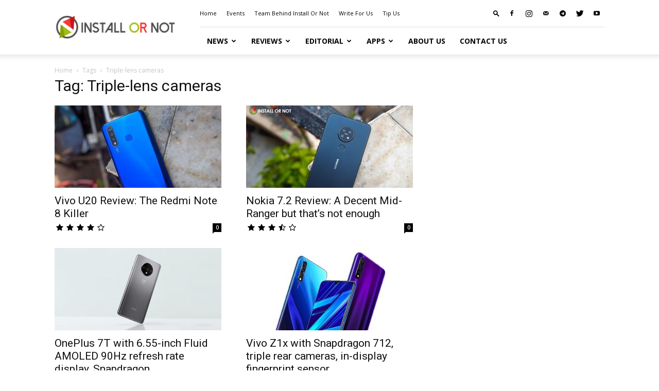

--- FILE ---
content_type: text/html; charset=UTF-8
request_url: https://installornot.com/tag/triple-lens-cameras/
body_size: 14988
content:
<!doctype html >
<!--[if IE 8]>    <html class="ie8" lang="en"> <![endif]-->
<!--[if IE 9]>    <html class="ie9" lang="en"> <![endif]-->
<!--[if gt IE 8]><!--> <html lang="en-US"> <!--<![endif]-->
<head>
    <title>Triple-lens cameras | Install or Not</title>
    <meta charset="UTF-8" />
    <meta name="viewport" content="width=device-width, initial-scale=1.0">
    <link rel="pingback" href="https://installornot.com/xmlrpc.php" />
    <meta name='robots' content='max-image-preview:large' />
	<style>img:is([sizes="auto" i], [sizes^="auto," i]) { contain-intrinsic-size: 3000px 1500px }</style>
	<link rel='dns-prefetch' href='//fonts.googleapis.com' />
<link rel="alternate" type="application/rss+xml" title="Install or Not &raquo; Feed" href="https://installornot.com/feed/" />
<link rel="alternate" type="application/rss+xml" title="Install or Not &raquo; Comments Feed" href="https://installornot.com/comments/feed/" />
<link rel="alternate" type="application/rss+xml" title="Install or Not &raquo; Triple-lens cameras Tag Feed" href="https://installornot.com/tag/triple-lens-cameras/feed/" />
<script type="text/javascript">
/* <![CDATA[ */
window._wpemojiSettings = {"baseUrl":"https:\/\/s.w.org\/images\/core\/emoji\/15.0.3\/72x72\/","ext":".png","svgUrl":"https:\/\/s.w.org\/images\/core\/emoji\/15.0.3\/svg\/","svgExt":".svg","source":{"concatemoji":"https:\/\/installornot.com\/wp-includes\/js\/wp-emoji-release.min.js?ver=6.7.4"}};
/*! This file is auto-generated */
!function(i,n){var o,s,e;function c(e){try{var t={supportTests:e,timestamp:(new Date).valueOf()};sessionStorage.setItem(o,JSON.stringify(t))}catch(e){}}function p(e,t,n){e.clearRect(0,0,e.canvas.width,e.canvas.height),e.fillText(t,0,0);var t=new Uint32Array(e.getImageData(0,0,e.canvas.width,e.canvas.height).data),r=(e.clearRect(0,0,e.canvas.width,e.canvas.height),e.fillText(n,0,0),new Uint32Array(e.getImageData(0,0,e.canvas.width,e.canvas.height).data));return t.every(function(e,t){return e===r[t]})}function u(e,t,n){switch(t){case"flag":return n(e,"\ud83c\udff3\ufe0f\u200d\u26a7\ufe0f","\ud83c\udff3\ufe0f\u200b\u26a7\ufe0f")?!1:!n(e,"\ud83c\uddfa\ud83c\uddf3","\ud83c\uddfa\u200b\ud83c\uddf3")&&!n(e,"\ud83c\udff4\udb40\udc67\udb40\udc62\udb40\udc65\udb40\udc6e\udb40\udc67\udb40\udc7f","\ud83c\udff4\u200b\udb40\udc67\u200b\udb40\udc62\u200b\udb40\udc65\u200b\udb40\udc6e\u200b\udb40\udc67\u200b\udb40\udc7f");case"emoji":return!n(e,"\ud83d\udc26\u200d\u2b1b","\ud83d\udc26\u200b\u2b1b")}return!1}function f(e,t,n){var r="undefined"!=typeof WorkerGlobalScope&&self instanceof WorkerGlobalScope?new OffscreenCanvas(300,150):i.createElement("canvas"),a=r.getContext("2d",{willReadFrequently:!0}),o=(a.textBaseline="top",a.font="600 32px Arial",{});return e.forEach(function(e){o[e]=t(a,e,n)}),o}function t(e){var t=i.createElement("script");t.src=e,t.defer=!0,i.head.appendChild(t)}"undefined"!=typeof Promise&&(o="wpEmojiSettingsSupports",s=["flag","emoji"],n.supports={everything:!0,everythingExceptFlag:!0},e=new Promise(function(e){i.addEventListener("DOMContentLoaded",e,{once:!0})}),new Promise(function(t){var n=function(){try{var e=JSON.parse(sessionStorage.getItem(o));if("object"==typeof e&&"number"==typeof e.timestamp&&(new Date).valueOf()<e.timestamp+604800&&"object"==typeof e.supportTests)return e.supportTests}catch(e){}return null}();if(!n){if("undefined"!=typeof Worker&&"undefined"!=typeof OffscreenCanvas&&"undefined"!=typeof URL&&URL.createObjectURL&&"undefined"!=typeof Blob)try{var e="postMessage("+f.toString()+"("+[JSON.stringify(s),u.toString(),p.toString()].join(",")+"));",r=new Blob([e],{type:"text/javascript"}),a=new Worker(URL.createObjectURL(r),{name:"wpTestEmojiSupports"});return void(a.onmessage=function(e){c(n=e.data),a.terminate(),t(n)})}catch(e){}c(n=f(s,u,p))}t(n)}).then(function(e){for(var t in e)n.supports[t]=e[t],n.supports.everything=n.supports.everything&&n.supports[t],"flag"!==t&&(n.supports.everythingExceptFlag=n.supports.everythingExceptFlag&&n.supports[t]);n.supports.everythingExceptFlag=n.supports.everythingExceptFlag&&!n.supports.flag,n.DOMReady=!1,n.readyCallback=function(){n.DOMReady=!0}}).then(function(){return e}).then(function(){var e;n.supports.everything||(n.readyCallback(),(e=n.source||{}).concatemoji?t(e.concatemoji):e.wpemoji&&e.twemoji&&(t(e.twemoji),t(e.wpemoji)))}))}((window,document),window._wpemojiSettings);
/* ]]> */
</script>
<style id='wp-emoji-styles-inline-css' type='text/css'>

	img.wp-smiley, img.emoji {
		display: inline !important;
		border: none !important;
		box-shadow: none !important;
		height: 1em !important;
		width: 1em !important;
		margin: 0 0.07em !important;
		vertical-align: -0.1em !important;
		background: none !important;
		padding: 0 !important;
	}
</style>
<link rel='stylesheet' id='wp-block-library-css' href='https://installornot.com/wp-includes/css/dist/block-library/style.min.css?ver=6.7.4' type='text/css' media='all' />
<style id='classic-theme-styles-inline-css' type='text/css'>
/*! This file is auto-generated */
.wp-block-button__link{color:#fff;background-color:#32373c;border-radius:9999px;box-shadow:none;text-decoration:none;padding:calc(.667em + 2px) calc(1.333em + 2px);font-size:1.125em}.wp-block-file__button{background:#32373c;color:#fff;text-decoration:none}
</style>
<style id='global-styles-inline-css' type='text/css'>
:root{--wp--preset--aspect-ratio--square: 1;--wp--preset--aspect-ratio--4-3: 4/3;--wp--preset--aspect-ratio--3-4: 3/4;--wp--preset--aspect-ratio--3-2: 3/2;--wp--preset--aspect-ratio--2-3: 2/3;--wp--preset--aspect-ratio--16-9: 16/9;--wp--preset--aspect-ratio--9-16: 9/16;--wp--preset--color--black: #000000;--wp--preset--color--cyan-bluish-gray: #abb8c3;--wp--preset--color--white: #ffffff;--wp--preset--color--pale-pink: #f78da7;--wp--preset--color--vivid-red: #cf2e2e;--wp--preset--color--luminous-vivid-orange: #ff6900;--wp--preset--color--luminous-vivid-amber: #fcb900;--wp--preset--color--light-green-cyan: #7bdcb5;--wp--preset--color--vivid-green-cyan: #00d084;--wp--preset--color--pale-cyan-blue: #8ed1fc;--wp--preset--color--vivid-cyan-blue: #0693e3;--wp--preset--color--vivid-purple: #9b51e0;--wp--preset--gradient--vivid-cyan-blue-to-vivid-purple: linear-gradient(135deg,rgba(6,147,227,1) 0%,rgb(155,81,224) 100%);--wp--preset--gradient--light-green-cyan-to-vivid-green-cyan: linear-gradient(135deg,rgb(122,220,180) 0%,rgb(0,208,130) 100%);--wp--preset--gradient--luminous-vivid-amber-to-luminous-vivid-orange: linear-gradient(135deg,rgba(252,185,0,1) 0%,rgba(255,105,0,1) 100%);--wp--preset--gradient--luminous-vivid-orange-to-vivid-red: linear-gradient(135deg,rgba(255,105,0,1) 0%,rgb(207,46,46) 100%);--wp--preset--gradient--very-light-gray-to-cyan-bluish-gray: linear-gradient(135deg,rgb(238,238,238) 0%,rgb(169,184,195) 100%);--wp--preset--gradient--cool-to-warm-spectrum: linear-gradient(135deg,rgb(74,234,220) 0%,rgb(151,120,209) 20%,rgb(207,42,186) 40%,rgb(238,44,130) 60%,rgb(251,105,98) 80%,rgb(254,248,76) 100%);--wp--preset--gradient--blush-light-purple: linear-gradient(135deg,rgb(255,206,236) 0%,rgb(152,150,240) 100%);--wp--preset--gradient--blush-bordeaux: linear-gradient(135deg,rgb(254,205,165) 0%,rgb(254,45,45) 50%,rgb(107,0,62) 100%);--wp--preset--gradient--luminous-dusk: linear-gradient(135deg,rgb(255,203,112) 0%,rgb(199,81,192) 50%,rgb(65,88,208) 100%);--wp--preset--gradient--pale-ocean: linear-gradient(135deg,rgb(255,245,203) 0%,rgb(182,227,212) 50%,rgb(51,167,181) 100%);--wp--preset--gradient--electric-grass: linear-gradient(135deg,rgb(202,248,128) 0%,rgb(113,206,126) 100%);--wp--preset--gradient--midnight: linear-gradient(135deg,rgb(2,3,129) 0%,rgb(40,116,252) 100%);--wp--preset--font-size--small: 11px;--wp--preset--font-size--medium: 20px;--wp--preset--font-size--large: 32px;--wp--preset--font-size--x-large: 42px;--wp--preset--font-size--regular: 15px;--wp--preset--font-size--larger: 50px;--wp--preset--spacing--20: 0.44rem;--wp--preset--spacing--30: 0.67rem;--wp--preset--spacing--40: 1rem;--wp--preset--spacing--50: 1.5rem;--wp--preset--spacing--60: 2.25rem;--wp--preset--spacing--70: 3.38rem;--wp--preset--spacing--80: 5.06rem;--wp--preset--shadow--natural: 6px 6px 9px rgba(0, 0, 0, 0.2);--wp--preset--shadow--deep: 12px 12px 50px rgba(0, 0, 0, 0.4);--wp--preset--shadow--sharp: 6px 6px 0px rgba(0, 0, 0, 0.2);--wp--preset--shadow--outlined: 6px 6px 0px -3px rgba(255, 255, 255, 1), 6px 6px rgba(0, 0, 0, 1);--wp--preset--shadow--crisp: 6px 6px 0px rgba(0, 0, 0, 1);}:where(.is-layout-flex){gap: 0.5em;}:where(.is-layout-grid){gap: 0.5em;}body .is-layout-flex{display: flex;}.is-layout-flex{flex-wrap: wrap;align-items: center;}.is-layout-flex > :is(*, div){margin: 0;}body .is-layout-grid{display: grid;}.is-layout-grid > :is(*, div){margin: 0;}:where(.wp-block-columns.is-layout-flex){gap: 2em;}:where(.wp-block-columns.is-layout-grid){gap: 2em;}:where(.wp-block-post-template.is-layout-flex){gap: 1.25em;}:where(.wp-block-post-template.is-layout-grid){gap: 1.25em;}.has-black-color{color: var(--wp--preset--color--black) !important;}.has-cyan-bluish-gray-color{color: var(--wp--preset--color--cyan-bluish-gray) !important;}.has-white-color{color: var(--wp--preset--color--white) !important;}.has-pale-pink-color{color: var(--wp--preset--color--pale-pink) !important;}.has-vivid-red-color{color: var(--wp--preset--color--vivid-red) !important;}.has-luminous-vivid-orange-color{color: var(--wp--preset--color--luminous-vivid-orange) !important;}.has-luminous-vivid-amber-color{color: var(--wp--preset--color--luminous-vivid-amber) !important;}.has-light-green-cyan-color{color: var(--wp--preset--color--light-green-cyan) !important;}.has-vivid-green-cyan-color{color: var(--wp--preset--color--vivid-green-cyan) !important;}.has-pale-cyan-blue-color{color: var(--wp--preset--color--pale-cyan-blue) !important;}.has-vivid-cyan-blue-color{color: var(--wp--preset--color--vivid-cyan-blue) !important;}.has-vivid-purple-color{color: var(--wp--preset--color--vivid-purple) !important;}.has-black-background-color{background-color: var(--wp--preset--color--black) !important;}.has-cyan-bluish-gray-background-color{background-color: var(--wp--preset--color--cyan-bluish-gray) !important;}.has-white-background-color{background-color: var(--wp--preset--color--white) !important;}.has-pale-pink-background-color{background-color: var(--wp--preset--color--pale-pink) !important;}.has-vivid-red-background-color{background-color: var(--wp--preset--color--vivid-red) !important;}.has-luminous-vivid-orange-background-color{background-color: var(--wp--preset--color--luminous-vivid-orange) !important;}.has-luminous-vivid-amber-background-color{background-color: var(--wp--preset--color--luminous-vivid-amber) !important;}.has-light-green-cyan-background-color{background-color: var(--wp--preset--color--light-green-cyan) !important;}.has-vivid-green-cyan-background-color{background-color: var(--wp--preset--color--vivid-green-cyan) !important;}.has-pale-cyan-blue-background-color{background-color: var(--wp--preset--color--pale-cyan-blue) !important;}.has-vivid-cyan-blue-background-color{background-color: var(--wp--preset--color--vivid-cyan-blue) !important;}.has-vivid-purple-background-color{background-color: var(--wp--preset--color--vivid-purple) !important;}.has-black-border-color{border-color: var(--wp--preset--color--black) !important;}.has-cyan-bluish-gray-border-color{border-color: var(--wp--preset--color--cyan-bluish-gray) !important;}.has-white-border-color{border-color: var(--wp--preset--color--white) !important;}.has-pale-pink-border-color{border-color: var(--wp--preset--color--pale-pink) !important;}.has-vivid-red-border-color{border-color: var(--wp--preset--color--vivid-red) !important;}.has-luminous-vivid-orange-border-color{border-color: var(--wp--preset--color--luminous-vivid-orange) !important;}.has-luminous-vivid-amber-border-color{border-color: var(--wp--preset--color--luminous-vivid-amber) !important;}.has-light-green-cyan-border-color{border-color: var(--wp--preset--color--light-green-cyan) !important;}.has-vivid-green-cyan-border-color{border-color: var(--wp--preset--color--vivid-green-cyan) !important;}.has-pale-cyan-blue-border-color{border-color: var(--wp--preset--color--pale-cyan-blue) !important;}.has-vivid-cyan-blue-border-color{border-color: var(--wp--preset--color--vivid-cyan-blue) !important;}.has-vivid-purple-border-color{border-color: var(--wp--preset--color--vivid-purple) !important;}.has-vivid-cyan-blue-to-vivid-purple-gradient-background{background: var(--wp--preset--gradient--vivid-cyan-blue-to-vivid-purple) !important;}.has-light-green-cyan-to-vivid-green-cyan-gradient-background{background: var(--wp--preset--gradient--light-green-cyan-to-vivid-green-cyan) !important;}.has-luminous-vivid-amber-to-luminous-vivid-orange-gradient-background{background: var(--wp--preset--gradient--luminous-vivid-amber-to-luminous-vivid-orange) !important;}.has-luminous-vivid-orange-to-vivid-red-gradient-background{background: var(--wp--preset--gradient--luminous-vivid-orange-to-vivid-red) !important;}.has-very-light-gray-to-cyan-bluish-gray-gradient-background{background: var(--wp--preset--gradient--very-light-gray-to-cyan-bluish-gray) !important;}.has-cool-to-warm-spectrum-gradient-background{background: var(--wp--preset--gradient--cool-to-warm-spectrum) !important;}.has-blush-light-purple-gradient-background{background: var(--wp--preset--gradient--blush-light-purple) !important;}.has-blush-bordeaux-gradient-background{background: var(--wp--preset--gradient--blush-bordeaux) !important;}.has-luminous-dusk-gradient-background{background: var(--wp--preset--gradient--luminous-dusk) !important;}.has-pale-ocean-gradient-background{background: var(--wp--preset--gradient--pale-ocean) !important;}.has-electric-grass-gradient-background{background: var(--wp--preset--gradient--electric-grass) !important;}.has-midnight-gradient-background{background: var(--wp--preset--gradient--midnight) !important;}.has-small-font-size{font-size: var(--wp--preset--font-size--small) !important;}.has-medium-font-size{font-size: var(--wp--preset--font-size--medium) !important;}.has-large-font-size{font-size: var(--wp--preset--font-size--large) !important;}.has-x-large-font-size{font-size: var(--wp--preset--font-size--x-large) !important;}
:where(.wp-block-post-template.is-layout-flex){gap: 1.25em;}:where(.wp-block-post-template.is-layout-grid){gap: 1.25em;}
:where(.wp-block-columns.is-layout-flex){gap: 2em;}:where(.wp-block-columns.is-layout-grid){gap: 2em;}
:root :where(.wp-block-pullquote){font-size: 1.5em;line-height: 1.6;}
</style>
<link rel='stylesheet' id='google-fonts-style-css' href='https://fonts.googleapis.com/css?family=Open+Sans%3A300italic%2C400%2C400italic%2C600%2C600italic%2C700%7CRoboto%3A300%2C400%2C400italic%2C500%2C500italic%2C700%2C900&#038;ver=9.6.1' type='text/css' media='all' />
<link rel='stylesheet' id='td-theme-css' href='https://installornot.com/wp-content/themes/Newspaper/style.css?ver=9.6.1' type='text/css' media='all' />
<link rel='stylesheet' id='td-theme-child-css' href='https://installornot.com/wp-content/themes/Newspaper-child/style.css?ver=9.6.1c' type='text/css' media='all' />
<script type="text/javascript" src="https://installornot.com/wp-includes/js/jquery/jquery.min.js?ver=3.7.1" id="jquery-core-js"></script>
<script type="text/javascript" src="https://installornot.com/wp-includes/js/jquery/jquery-migrate.min.js?ver=3.4.1" id="jquery-migrate-js"></script>
<link rel="https://api.w.org/" href="https://installornot.com/wp-json/" /><link rel="alternate" title="JSON" type="application/json" href="https://installornot.com/wp-json/wp/v2/tags/7170" /><link rel="EditURI" type="application/rsd+xml" title="RSD" href="https://installornot.com/xmlrpc.php?rsd" />
<meta name="generator" content="WordPress 6.7.4" />
<!--[if lt IE 9]><script src="https://cdnjs.cloudflare.com/ajax/libs/html5shiv/3.7.3/html5shiv.js"></script><![endif]-->
    
<!-- JS generated by theme -->

<script>
    
    

	    var tdBlocksArray = []; //here we store all the items for the current page

	    //td_block class - each ajax block uses a object of this class for requests
	    function tdBlock() {
		    this.id = '';
		    this.block_type = 1; //block type id (1-234 etc)
		    this.atts = '';
		    this.td_column_number = '';
		    this.td_current_page = 1; //
		    this.post_count = 0; //from wp
		    this.found_posts = 0; //from wp
		    this.max_num_pages = 0; //from wp
		    this.td_filter_value = ''; //current live filter value
		    this.is_ajax_running = false;
		    this.td_user_action = ''; // load more or infinite loader (used by the animation)
		    this.header_color = '';
		    this.ajax_pagination_infinite_stop = ''; //show load more at page x
	    }


        // td_js_generator - mini detector
        (function(){
            var htmlTag = document.getElementsByTagName("html")[0];

	        if ( navigator.userAgent.indexOf("MSIE 10.0") > -1 ) {
                htmlTag.className += ' ie10';
            }

            if ( !!navigator.userAgent.match(/Trident.*rv\:11\./) ) {
                htmlTag.className += ' ie11';
            }

	        if ( navigator.userAgent.indexOf("Edge") > -1 ) {
                htmlTag.className += ' ieEdge';
            }

            if ( /(iPad|iPhone|iPod)/g.test(navigator.userAgent) ) {
                htmlTag.className += ' td-md-is-ios';
            }

            var user_agent = navigator.userAgent.toLowerCase();
            if ( user_agent.indexOf("android") > -1 ) {
                htmlTag.className += ' td-md-is-android';
            }

            if ( -1 !== navigator.userAgent.indexOf('Mac OS X')  ) {
                htmlTag.className += ' td-md-is-os-x';
            }

            if ( /chrom(e|ium)/.test(navigator.userAgent.toLowerCase()) ) {
               htmlTag.className += ' td-md-is-chrome';
            }

            if ( -1 !== navigator.userAgent.indexOf('Firefox') ) {
                htmlTag.className += ' td-md-is-firefox';
            }

            if ( -1 !== navigator.userAgent.indexOf('Safari') && -1 === navigator.userAgent.indexOf('Chrome') ) {
                htmlTag.className += ' td-md-is-safari';
            }

            if( -1 !== navigator.userAgent.indexOf('IEMobile') ){
                htmlTag.className += ' td-md-is-iemobile';
            }

        })();




        var tdLocalCache = {};

        ( function () {
            "use strict";

            tdLocalCache = {
                data: {},
                remove: function (resource_id) {
                    delete tdLocalCache.data[resource_id];
                },
                exist: function (resource_id) {
                    return tdLocalCache.data.hasOwnProperty(resource_id) && tdLocalCache.data[resource_id] !== null;
                },
                get: function (resource_id) {
                    return tdLocalCache.data[resource_id];
                },
                set: function (resource_id, cachedData) {
                    tdLocalCache.remove(resource_id);
                    tdLocalCache.data[resource_id] = cachedData;
                }
            };
        })();

    
    
var td_viewport_interval_list=[{"limitBottom":767,"sidebarWidth":228},{"limitBottom":1018,"sidebarWidth":300},{"limitBottom":1140,"sidebarWidth":324}];
var td_animation_stack_effect="type0";
var tds_animation_stack=true;
var td_animation_stack_specific_selectors=".entry-thumb, img";
var td_animation_stack_general_selectors=".td-animation-stack img, .td-animation-stack .entry-thumb, .post img";
var td_ajax_url="https:\/\/installornot.com\/wp-admin\/admin-ajax.php?td_theme_name=Newspaper&v=9.6.1";
var td_get_template_directory_uri="https:\/\/installornot.com\/wp-content\/themes\/Newspaper";
var tds_snap_menu="smart_snap_always";
var tds_logo_on_sticky="";
var tds_header_style="8";
var td_please_wait="Please wait...";
var td_email_user_pass_incorrect="User or password incorrect!";
var td_email_user_incorrect="Email or username incorrect!";
var td_email_incorrect="Email incorrect!";
var tds_more_articles_on_post_enable="";
var tds_more_articles_on_post_time_to_wait="";
var tds_more_articles_on_post_pages_distance_from_top=0;
var tds_theme_color_site_wide="#4db2ec";
var tds_smart_sidebar="";
var tdThemeName="Newspaper";
var td_magnific_popup_translation_tPrev="Previous (Left arrow key)";
var td_magnific_popup_translation_tNext="Next (Right arrow key)";
var td_magnific_popup_translation_tCounter="%curr% of %total%";
var td_magnific_popup_translation_ajax_tError="The content from %url% could not be loaded.";
var td_magnific_popup_translation_image_tError="The image #%curr% could not be loaded.";
var tdDateNamesI18n={"month_names":["January","February","March","April","May","June","July","August","September","October","November","December"],"month_names_short":["Jan","Feb","Mar","Apr","May","Jun","Jul","Aug","Sep","Oct","Nov","Dec"],"day_names":["Sunday","Monday","Tuesday","Wednesday","Thursday","Friday","Saturday"],"day_names_short":["Sun","Mon","Tue","Wed","Thu","Fri","Sat"]};
var td_ad_background_click_link="";
var td_ad_background_click_target="";
</script>


<!-- Header style compiled by theme -->

<style>
    
@media (max-width: 767px) {
        body .td-header-wrap .td-header-main-menu {
            background-color: #ffffff !important;
        }
    }


    
    @media (max-width: 767px) {
        body #td-top-mobile-toggle i,
        .td-header-wrap .header-search-wrap .td-icon-search {
            color: #222222 !important;
        }
    }
</style>

<!-- Global site tag (gtag.js) - Google Analytics -->
<script async src="https://www.googletagmanager.com/gtag/js?id=UA-556577-13"></script>
<script>
  window.dataLayer = window.dataLayer || [];
  function gtag(){dataLayer.push(arguments);}
  gtag('js', new Date());

  gtag('config', 'UA-556577-13');
</script>

<script type="application/ld+json">
    {
        "@context": "http://schema.org",
        "@type": "BreadcrumbList",
        "itemListElement": [
            {
                "@type": "ListItem",
                "position": 1,
                "item": {
                    "@type": "WebSite",
                    "@id": "https://installornot.com/",
                    "name": "Home"
                }
            },
            {
                "@type": "ListItem",
                "position": 2,
                    "item": {
                    "@type": "WebPage",
                    "@id": "https://installornot.com/tag/triple-lens-cameras/",
                    "name": "Triple-lens cameras"
                }
            }    
        ]
    }
</script>
</head>

<body class="archive tag tag-triple-lens-cameras tag-7170 global-block-template-1 td-animation-stack-type0 td-full-layout" itemscope="itemscope" itemtype="https://schema.org/WebPage">

        <div class="td-scroll-up"><i class="td-icon-menu-up"></i></div>
    
    <div class="td-menu-background"></div>
<div id="td-mobile-nav">
    <div class="td-mobile-container">
        <!-- mobile menu top section -->
        <div class="td-menu-socials-wrap">
            <!-- socials -->
            <div class="td-menu-socials">
                
        <span class="td-social-icon-wrap">
            <a target="_blank" href="https://facebook.com/installornot" title="Facebook">
                <i class="td-icon-font td-icon-facebook"></i>
            </a>
        </span>
        <span class="td-social-icon-wrap">
            <a target="_blank" href="https://instagram.com/installornot" title="Instagram">
                <i class="td-icon-font td-icon-instagram"></i>
            </a>
        </span>
        <span class="td-social-icon-wrap">
            <a target="_blank" href="/cdn-cgi/l/email-protection#0a626b64794a6364797e6b6666657864657e24696567" title="Mail">
                <i class="td-icon-font td-icon-mail-1"></i>
            </a>
        </span>
        <span class="td-social-icon-wrap">
            <a target="_blank" href="https://telegram.me/installornot" title="Telegram">
                <i class="td-icon-font td-icon-telegram"></i>
            </a>
        </span>
        <span class="td-social-icon-wrap">
            <a target="_blank" href="https://www.twitter.com/installornot" title="Twitter">
                <i class="td-icon-font td-icon-twitter"></i>
            </a>
        </span>
        <span class="td-social-icon-wrap">
            <a target="_blank" href="https://www.youtube.com/user/InstallorNot" title="Youtube">
                <i class="td-icon-font td-icon-youtube"></i>
            </a>
        </span>            </div>
            <!-- close button -->
            <div class="td-mobile-close">
                <a href="#"><i class="td-icon-close-mobile"></i></a>
            </div>
        </div>

        <!-- login section -->
        
        <!-- menu section -->
        <div class="td-mobile-content">
            <div class="menu-below-header-container"><ul id="menu-below-header" class="td-mobile-main-menu"><li id="menu-item-14020" class="menu-item menu-item-type-custom menu-item-object-custom menu-item-has-children menu-item-first menu-item-14020"><a href="https://installornot.com/category/news/">News<i class="td-icon-menu-right td-element-after"></i></a>
<ul class="sub-menu">
	<li id="menu-item-14038" class="menu-item menu-item-type-custom menu-item-object-custom menu-item-14038"><a href="https://installornot.com/category/news/apps/">Apps</a></li>
	<li id="menu-item-14043" class="menu-item menu-item-type-custom menu-item-object-custom menu-item-14043"><a href="https://installornot.com/category/news/computers/">Computers</a></li>
	<li id="menu-item-14045" class="menu-item menu-item-type-custom menu-item-object-custom menu-item-14045"><a href="https://installornot.com/category/news/cameras/">Cameras and Optics</a></li>
	<li id="menu-item-14048" class="menu-item menu-item-type-custom menu-item-object-custom menu-item-14048"><a href="https://installornot.com/category/news/phones-news/">Phones</a></li>
	<li id="menu-item-14044" class="menu-item menu-item-type-custom menu-item-object-custom menu-item-14044"><a href="https://installornot.com/category/news/games-news-2/">Games</a></li>
	<li id="menu-item-14046" class="menu-item menu-item-type-custom menu-item-object-custom menu-item-14046"><a href="https://installornot.com/category/news/other-gadgets-news/">Other Gadgets</a></li>
	<li id="menu-item-14047" class="menu-item menu-item-type-custom menu-item-object-custom menu-item-14047"><a href="https://installornot.com/category/news/science-and-technology/">Science and Technology</a></li>
	<li id="menu-item-14049" class="menu-item menu-item-type-custom menu-item-object-custom menu-item-14049"><a href="https://installornot.com/category/news/web-social-media-news/">Web and Social Media</a></li>
</ul>
</li>
<li id="menu-item-14050" class="menu-item menu-item-type-custom menu-item-object-custom menu-item-has-children menu-item-14050"><a href="https://installornot.com/category/reviews/">Reviews<i class="td-icon-menu-right td-element-after"></i></a>
<ul class="sub-menu">
	<li id="menu-item-14053" class="menu-item menu-item-type-custom menu-item-object-custom menu-item-14053"><a href="https://installornot.com/category/reviews/accessories/">Accessories</a></li>
	<li id="menu-item-1586" class="menu-item menu-item-type-taxonomy menu-item-object-category menu-item-has-children menu-item-1586"><a href="https://installornot.com/category/reviews/apps-reviews/">Apps<i class="td-icon-menu-right td-element-after"></i></a>
	<ul class="sub-menu">
		<li id="menu-item-1587" class="menu-item menu-item-type-taxonomy menu-item-object-category menu-item-1587"><a href="https://installornot.com/category/reviews/apps-reviews/android-apps/">Android</a></li>
		<li id="menu-item-1599" class="menu-item menu-item-type-taxonomy menu-item-object-category menu-item-1599"><a href="https://installornot.com/category/reviews/apps-reviews/apple-apps/">Apple</a></li>
		<li id="menu-item-1655" class="menu-item menu-item-type-taxonomy menu-item-object-category menu-item-1655"><a href="https://installornot.com/category/reviews/apps-reviews/blackberry-apps/">BlackBerry</a></li>
		<li id="menu-item-1652" class="menu-item menu-item-type-taxonomy menu-item-object-category menu-item-1652"><a href="https://installornot.com/category/reviews/apps-reviews/windows-apps/">Windows</a></li>
	</ul>
</li>
	<li id="menu-item-14054" class="menu-item menu-item-type-custom menu-item-object-custom menu-item-14054"><a href="https://installornot.com/category/reviews/games-reviews/">Games</a></li>
	<li id="menu-item-14055" class="menu-item menu-item-type-custom menu-item-object-custom menu-item-14055"><a href="https://installornot.com/category/reviews/other-gadgets/">Gadgets</a></li>
	<li id="menu-item-14051" class="menu-item menu-item-type-custom menu-item-object-custom menu-item-14051"><a href="https://installornot.com/category/reviews/phones/">Phones</a></li>
	<li id="menu-item-14052" class="menu-item menu-item-type-custom menu-item-object-custom menu-item-14052"><a href="https://installornot.com/category/reviews/tablets/">Tablets</a></li>
</ul>
</li>
<li id="menu-item-14022" class="menu-item menu-item-type-taxonomy menu-item-object-category menu-item-has-children menu-item-14022"><a href="https://installornot.com/category/editorial/">Editorial<i class="td-icon-menu-right td-element-after"></i></a>
<ul class="sub-menu">
	<li id="menu-item-14023" class="menu-item menu-item-type-taxonomy menu-item-object-category menu-item-14023"><a href="https://installornot.com/category/editorial/trending/">#Trending</a></li>
	<li id="menu-item-14024" class="menu-item menu-item-type-taxonomy menu-item-object-category menu-item-14024"><a href="https://installornot.com/category/editorial/apples-to-apples/">Apples to Apples</a></li>
	<li id="menu-item-14025" class="menu-item menu-item-type-taxonomy menu-item-object-category menu-item-14025"><a href="https://installornot.com/category/editorial/berry-busters/">Berry Busters</a></li>
	<li id="menu-item-14026" class="menu-item menu-item-type-taxonomy menu-item-object-category menu-item-14026"><a href="https://installornot.com/category/editorial/counterthat/">CounterThat</a></li>
	<li id="menu-item-14027" class="menu-item menu-item-type-taxonomy menu-item-object-category menu-item-14027"><a href="https://installornot.com/category/editorial/droid-talk/">DroidTalk</a></li>
	<li id="menu-item-14028" class="menu-item menu-item-type-taxonomy menu-item-object-category menu-item-14028"><a href="https://installornot.com/category/editorial/from-the-editor/">From The Editor</a></li>
	<li id="menu-item-14030" class="menu-item menu-item-type-taxonomy menu-item-object-category menu-item-14030"><a href="https://installornot.com/category/interviews/">Interviews</a></li>
	<li id="menu-item-14031" class="menu-item menu-item-type-taxonomy menu-item-object-category menu-item-14031"><a href="https://installornot.com/category/editorial/see-through-windows/">See Through Windows</a></li>
	<li id="menu-item-14033" class="menu-item menu-item-type-taxonomy menu-item-object-category menu-item-14033"><a href="https://installornot.com/category/editorial/teletalk/">TeleTalk</a></li>
	<li id="menu-item-14034" class="menu-item menu-item-type-taxonomy menu-item-object-category menu-item-14034"><a href="https://installornot.com/category/editorial/this-is-how-we-do-it/">This is how we do it</a></li>
</ul>
</li>
<li id="menu-item-14085" class="menu-item menu-item-type-taxonomy menu-item-object-category menu-item-has-children menu-item-14085"><a href="https://installornot.com/category/news/apps/">Apps<i class="td-icon-menu-right td-element-after"></i></a>
<ul class="sub-menu">
	<li id="menu-item-26527" class="menu-item menu-item-type-taxonomy menu-item-object-category menu-item-has-children menu-item-26527"><a href="https://installornot.com/category/news/apps/">News<i class="td-icon-menu-right td-element-after"></i></a>
	<ul class="sub-menu">
		<li id="menu-item-14086" class="menu-item menu-item-type-taxonomy menu-item-object-category menu-item-14086"><a href="https://installornot.com/category/news/apps/computer/">Computer</a></li>
		<li id="menu-item-14087" class="menu-item menu-item-type-taxonomy menu-item-object-category menu-item-14087"><a href="https://installornot.com/category/news/apps/mobile-apps/">Mobile</a></li>
		<li id="menu-item-14095" class="menu-item menu-item-type-custom menu-item-object-custom menu-item-14095"><a href="https://installornot.com/category/news/apps/web/">Web</a></li>
	</ul>
</li>
	<li id="menu-item-14091" class="menu-item menu-item-type-taxonomy menu-item-object-category menu-item-has-children menu-item-14091"><a href="https://installornot.com/category/reviews/apps-reviews/">Reviews<i class="td-icon-menu-right td-element-after"></i></a>
	<ul class="sub-menu">
		<li id="menu-item-14092" class="menu-item menu-item-type-taxonomy menu-item-object-category menu-item-14092"><a href="https://installornot.com/category/reviews/apps-reviews/android-apps/">Android</a></li>
		<li id="menu-item-14093" class="menu-item menu-item-type-taxonomy menu-item-object-category menu-item-14093"><a href="https://installornot.com/category/reviews/apps-reviews/apple-apps/">Apple</a></li>
		<li id="menu-item-14094" class="menu-item menu-item-type-taxonomy menu-item-object-category menu-item-14094"><a href="https://installornot.com/category/reviews/apps-reviews/blackberry-apps/">BlackBerry</a></li>
		<li id="menu-item-14096" class="menu-item menu-item-type-custom menu-item-object-custom menu-item-14096"><a href="https://installornot.com/category/reviews/apps-reviews/windows-apps/">Windows</a></li>
	</ul>
</li>
	<li id="menu-item-14088" class="menu-item menu-item-type-custom menu-item-object-custom menu-item-14088"><a href="https://installornot.com/category/news/apps/updates/">Updates</a></li>
	<li id="menu-item-14105" class="menu-item menu-item-type-post_type menu-item-object-page menu-item-14105"><a href="https://installornot.com/top-apps/">Top Apps</a></li>
	<li id="menu-item-14107" class="menu-item menu-item-type-post_type menu-item-object-page menu-item-14107"><a href="https://installornot.com/editors-pick/">Editor&#8217;s Pick</a></li>
	<li id="menu-item-14108" class="menu-item menu-item-type-post_type menu-item-object-page menu-item-14108"><a href="https://installornot.com/app-lists/">App Lists</a></li>
</ul>
</li>
<li id="menu-item-21232" class="menu-item menu-item-type-post_type menu-item-object-page menu-item-21232"><a href="https://installornot.com/about-us/">About Us</a></li>
<li id="menu-item-21233" class="menu-item menu-item-type-post_type menu-item-object-page menu-item-21233"><a href="https://installornot.com/contact_us/">Contact Us</a></li>
</ul></div>        </div>
    </div>

    <!-- register/login section -->
    </div>    <div class="td-search-background"></div>
<div class="td-search-wrap-mob">
	<div class="td-drop-down-search" aria-labelledby="td-header-search-button">
		<form method="get" class="td-search-form" action="https://installornot.com/">
			<!-- close button -->
			<div class="td-search-close">
				<a href="#"><i class="td-icon-close-mobile"></i></a>
			</div>
			<div role="search" class="td-search-input">
				<span>Search</span>
				<input id="td-header-search-mob" type="text" value="" name="s" autocomplete="off" />
			</div>
		</form>
		<div id="td-aj-search-mob"></div>
	</div>
</div>

    <style>
        @media (max-width: 767px) {
            .td-header-desktop-wrap {
                display: none;
            }
        }
        @media (min-width: 767px) {
            .td-header-mobile-wrap {
                display: none;
            }
        }
    </style>
    
    <div id="td-outer-wrap" class="td-theme-wrap">
    
        
            <div class="tdc-header-wrap ">

            <!--
Header style 8
-->


<div class="td-header-wrap td-header-style-8 ">
    
    <div class="td-container ">
        <div class="td-header-sp-logo">
                    <a class="td-main-logo" href="https://installornot.com/">
            <img class="td-retina-data" data-retina="https://installornot.com/wp-content/uploads/ion_logo_6_hd.png" src="https://installornot.com/wp-content/uploads/ion_logo_6.png" alt=""/>
            <span class="td-visual-hidden">Install or Not</span>
        </a>
            </div>
    </div>
    <div class="td-header-top-menu-full td-container-wrap ">
        <div class="td-container">
            <div class="td-header-row td-header-top-menu">
                
    <div class="top-bar-style-1">
        
<div class="td-header-sp-top-menu">


	<div class="menu-top-container"><ul id="menu-top-menu" class="top-header-menu"><li id="menu-item-1421" class="menu-item menu-item-type-custom menu-item-object-custom menu-item-home menu-item-first td-menu-item td-normal-menu menu-item-1421"><a href="https://installornot.com/">Home</a></li>
<li id="menu-item-14920" class="menu-item menu-item-type-post_type menu-item-object-page td-menu-item td-normal-menu menu-item-14920"><a href="https://installornot.com/events/">Events</a></li>
<li id="menu-item-14921" class="menu-item menu-item-type-post_type menu-item-object-page td-menu-item td-normal-menu menu-item-14921"><a href="https://installornot.com/team/">Team Behind Install Or Not</a></li>
<li id="menu-item-14930" class="menu-item menu-item-type-post_type menu-item-object-page td-menu-item td-normal-menu menu-item-14930"><a href="https://installornot.com/write-for-us/">Write For Us</a></li>
<li id="menu-item-14931" class="menu-item menu-item-type-post_type menu-item-object-page td-menu-item td-normal-menu menu-item-14931"><a href="https://installornot.com/tip-us/">Tip Us</a></li>
</ul></div></div>
        <div class="td-header-sp-top-widget">
            <div class="td-search-btns-wrap">
            <a id="td-header-search-button" href="#" role="button" class="dropdown-toggle " data-toggle="dropdown"><i class="td-icon-search"></i></a>
        </div>


        <div class="td-drop-down-search" aria-labelledby="td-header-search-button">
            <form method="get" class="td-search-form" action="https://installornot.com/">
                <div role="search" class="td-head-form-search-wrap">
                    <input id="td-header-search" type="text" value="" name="s" autocomplete="off" /><input class="wpb_button wpb_btn-inverse btn" type="submit" id="td-header-search-top" value="Search" />
                </div>
            </form>
            <div id="td-aj-search"></div>
        </div>
    
    
        
        <span class="td-social-icon-wrap">
            <a target="_blank" href="https://facebook.com/installornot" title="Facebook">
                <i class="td-icon-font td-icon-facebook"></i>
            </a>
        </span>
        <span class="td-social-icon-wrap">
            <a target="_blank" href="https://instagram.com/installornot" title="Instagram">
                <i class="td-icon-font td-icon-instagram"></i>
            </a>
        </span>
        <span class="td-social-icon-wrap">
            <a target="_blank" href="/cdn-cgi/l/email-protection#f199909f82b1989f8285909d9d9e839f9e85df929e9c" title="Mail">
                <i class="td-icon-font td-icon-mail-1"></i>
            </a>
        </span>
        <span class="td-social-icon-wrap">
            <a target="_blank" href="https://telegram.me/installornot" title="Telegram">
                <i class="td-icon-font td-icon-telegram"></i>
            </a>
        </span>
        <span class="td-social-icon-wrap">
            <a target="_blank" href="https://www.twitter.com/installornot" title="Twitter">
                <i class="td-icon-font td-icon-twitter"></i>
            </a>
        </span>
        <span class="td-social-icon-wrap">
            <a target="_blank" href="https://www.youtube.com/user/InstallorNot" title="Youtube">
                <i class="td-icon-font td-icon-youtube"></i>
            </a>
        </span>    </div>    </div>

<!-- LOGIN MODAL -->
            </div>
        </div>
    </div>
    <div class="td-header-menu-wrap-full td-container-wrap ">
        
        <div class="td-header-menu-wrap td-header-gradient td-header-menu-no-search">
            <div class="td-container">
                <div class="td-header-row td-header-main-menu">
                    <div id="td-header-menu" role="navigation">
    <div id="td-top-mobile-toggle"><a href="#"><i class="td-icon-font td-icon-mobile"></i></a></div>
    <div class="td-main-menu-logo td-logo-in-header">
        		<a class="td-mobile-logo td-sticky-disable" href="https://installornot.com/">
			<img class="td-retina-data" data-retina="https://installornot.com/wp-content/uploads/ion_logo_6_hd.png" src="https://installornot.com/wp-content/uploads/ion_logo_6.png" alt=""/>
		</a>
			<a class="td-header-logo td-sticky-disable" href="https://installornot.com/">
			<img class="td-retina-data" data-retina="https://installornot.com/wp-content/uploads/ion_logo_6_hd.png" src="https://installornot.com/wp-content/uploads/ion_logo_6.png" alt=""/>
		</a>
	    </div>
    <div class="menu-below-header-container"><ul id="menu-below-header-1" class="sf-menu"><li class="menu-item menu-item-type-custom menu-item-object-custom menu-item-has-children menu-item-first td-menu-item td-normal-menu menu-item-14020"><a href="https://installornot.com/category/news/">News</a>
<ul class="sub-menu">
	<li class="menu-item menu-item-type-custom menu-item-object-custom td-menu-item td-normal-menu menu-item-14038"><a href="https://installornot.com/category/news/apps/">Apps</a></li>
	<li class="menu-item menu-item-type-custom menu-item-object-custom td-menu-item td-normal-menu menu-item-14043"><a href="https://installornot.com/category/news/computers/">Computers</a></li>
	<li class="menu-item menu-item-type-custom menu-item-object-custom td-menu-item td-normal-menu menu-item-14045"><a href="https://installornot.com/category/news/cameras/">Cameras and Optics</a></li>
	<li class="menu-item menu-item-type-custom menu-item-object-custom td-menu-item td-normal-menu menu-item-14048"><a href="https://installornot.com/category/news/phones-news/">Phones</a></li>
	<li class="menu-item menu-item-type-custom menu-item-object-custom td-menu-item td-normal-menu menu-item-14044"><a href="https://installornot.com/category/news/games-news-2/">Games</a></li>
	<li class="menu-item menu-item-type-custom menu-item-object-custom td-menu-item td-normal-menu menu-item-14046"><a href="https://installornot.com/category/news/other-gadgets-news/">Other Gadgets</a></li>
	<li class="menu-item menu-item-type-custom menu-item-object-custom td-menu-item td-normal-menu menu-item-14047"><a href="https://installornot.com/category/news/science-and-technology/">Science and Technology</a></li>
	<li class="menu-item menu-item-type-custom menu-item-object-custom td-menu-item td-normal-menu menu-item-14049"><a href="https://installornot.com/category/news/web-social-media-news/">Web and Social Media</a></li>
</ul>
</li>
<li class="menu-item menu-item-type-custom menu-item-object-custom menu-item-has-children td-menu-item td-normal-menu menu-item-14050"><a href="https://installornot.com/category/reviews/">Reviews</a>
<ul class="sub-menu">
	<li class="menu-item menu-item-type-custom menu-item-object-custom td-menu-item td-normal-menu menu-item-14053"><a href="https://installornot.com/category/reviews/accessories/">Accessories</a></li>
	<li class="menu-item menu-item-type-taxonomy menu-item-object-category menu-item-has-children td-menu-item td-normal-menu menu-item-1586"><a href="https://installornot.com/category/reviews/apps-reviews/">Apps</a>
	<ul class="sub-menu">
		<li class="menu-item menu-item-type-taxonomy menu-item-object-category td-menu-item td-normal-menu menu-item-1587"><a href="https://installornot.com/category/reviews/apps-reviews/android-apps/">Android</a></li>
		<li class="menu-item menu-item-type-taxonomy menu-item-object-category td-menu-item td-normal-menu menu-item-1599"><a href="https://installornot.com/category/reviews/apps-reviews/apple-apps/">Apple</a></li>
		<li class="menu-item menu-item-type-taxonomy menu-item-object-category td-menu-item td-normal-menu menu-item-1655"><a href="https://installornot.com/category/reviews/apps-reviews/blackberry-apps/">BlackBerry</a></li>
		<li class="menu-item menu-item-type-taxonomy menu-item-object-category td-menu-item td-normal-menu menu-item-1652"><a href="https://installornot.com/category/reviews/apps-reviews/windows-apps/">Windows</a></li>
	</ul>
</li>
	<li class="menu-item menu-item-type-custom menu-item-object-custom td-menu-item td-normal-menu menu-item-14054"><a href="https://installornot.com/category/reviews/games-reviews/">Games</a></li>
	<li class="menu-item menu-item-type-custom menu-item-object-custom td-menu-item td-normal-menu menu-item-14055"><a href="https://installornot.com/category/reviews/other-gadgets/">Gadgets</a></li>
	<li class="menu-item menu-item-type-custom menu-item-object-custom td-menu-item td-normal-menu menu-item-14051"><a href="https://installornot.com/category/reviews/phones/">Phones</a></li>
	<li class="menu-item menu-item-type-custom menu-item-object-custom td-menu-item td-normal-menu menu-item-14052"><a href="https://installornot.com/category/reviews/tablets/">Tablets</a></li>
</ul>
</li>
<li class="menu-item menu-item-type-taxonomy menu-item-object-category menu-item-has-children td-menu-item td-normal-menu menu-item-14022"><a href="https://installornot.com/category/editorial/">Editorial</a>
<ul class="sub-menu">
	<li class="menu-item menu-item-type-taxonomy menu-item-object-category td-menu-item td-normal-menu menu-item-14023"><a href="https://installornot.com/category/editorial/trending/">#Trending</a></li>
	<li class="menu-item menu-item-type-taxonomy menu-item-object-category td-menu-item td-normal-menu menu-item-14024"><a href="https://installornot.com/category/editorial/apples-to-apples/">Apples to Apples</a></li>
	<li class="menu-item menu-item-type-taxonomy menu-item-object-category td-menu-item td-normal-menu menu-item-14025"><a href="https://installornot.com/category/editorial/berry-busters/">Berry Busters</a></li>
	<li class="menu-item menu-item-type-taxonomy menu-item-object-category td-menu-item td-normal-menu menu-item-14026"><a href="https://installornot.com/category/editorial/counterthat/">CounterThat</a></li>
	<li class="menu-item menu-item-type-taxonomy menu-item-object-category td-menu-item td-normal-menu menu-item-14027"><a href="https://installornot.com/category/editorial/droid-talk/">DroidTalk</a></li>
	<li class="menu-item menu-item-type-taxonomy menu-item-object-category td-menu-item td-normal-menu menu-item-14028"><a href="https://installornot.com/category/editorial/from-the-editor/">From The Editor</a></li>
	<li class="menu-item menu-item-type-taxonomy menu-item-object-category td-menu-item td-normal-menu menu-item-14030"><a href="https://installornot.com/category/interviews/">Interviews</a></li>
	<li class="menu-item menu-item-type-taxonomy menu-item-object-category td-menu-item td-normal-menu menu-item-14031"><a href="https://installornot.com/category/editorial/see-through-windows/">See Through Windows</a></li>
	<li class="menu-item menu-item-type-taxonomy menu-item-object-category td-menu-item td-normal-menu menu-item-14033"><a href="https://installornot.com/category/editorial/teletalk/">TeleTalk</a></li>
	<li class="menu-item menu-item-type-taxonomy menu-item-object-category td-menu-item td-normal-menu menu-item-14034"><a href="https://installornot.com/category/editorial/this-is-how-we-do-it/">This is how we do it</a></li>
</ul>
</li>
<li class="menu-item menu-item-type-taxonomy menu-item-object-category menu-item-has-children td-menu-item td-normal-menu menu-item-14085"><a href="https://installornot.com/category/news/apps/">Apps</a>
<ul class="sub-menu">
	<li class="menu-item menu-item-type-taxonomy menu-item-object-category menu-item-has-children td-menu-item td-normal-menu menu-item-26527"><a href="https://installornot.com/category/news/apps/">News</a>
	<ul class="sub-menu">
		<li class="menu-item menu-item-type-taxonomy menu-item-object-category td-menu-item td-normal-menu menu-item-14086"><a href="https://installornot.com/category/news/apps/computer/">Computer</a></li>
		<li class="menu-item menu-item-type-taxonomy menu-item-object-category td-menu-item td-normal-menu menu-item-14087"><a href="https://installornot.com/category/news/apps/mobile-apps/">Mobile</a></li>
		<li class="menu-item menu-item-type-custom menu-item-object-custom td-menu-item td-normal-menu menu-item-14095"><a href="https://installornot.com/category/news/apps/web/">Web</a></li>
	</ul>
</li>
	<li class="menu-item menu-item-type-taxonomy menu-item-object-category menu-item-has-children td-menu-item td-normal-menu menu-item-14091"><a href="https://installornot.com/category/reviews/apps-reviews/">Reviews</a>
	<ul class="sub-menu">
		<li class="menu-item menu-item-type-taxonomy menu-item-object-category td-menu-item td-normal-menu menu-item-14092"><a href="https://installornot.com/category/reviews/apps-reviews/android-apps/">Android</a></li>
		<li class="menu-item menu-item-type-taxonomy menu-item-object-category td-menu-item td-normal-menu menu-item-14093"><a href="https://installornot.com/category/reviews/apps-reviews/apple-apps/">Apple</a></li>
		<li class="menu-item menu-item-type-taxonomy menu-item-object-category td-menu-item td-normal-menu menu-item-14094"><a href="https://installornot.com/category/reviews/apps-reviews/blackberry-apps/">BlackBerry</a></li>
		<li class="menu-item menu-item-type-custom menu-item-object-custom td-menu-item td-normal-menu menu-item-14096"><a href="https://installornot.com/category/reviews/apps-reviews/windows-apps/">Windows</a></li>
	</ul>
</li>
	<li class="menu-item menu-item-type-custom menu-item-object-custom td-menu-item td-normal-menu menu-item-14088"><a href="https://installornot.com/category/news/apps/updates/">Updates</a></li>
	<li class="menu-item menu-item-type-post_type menu-item-object-page td-menu-item td-normal-menu menu-item-14105"><a href="https://installornot.com/top-apps/">Top Apps</a></li>
	<li class="menu-item menu-item-type-post_type menu-item-object-page td-menu-item td-normal-menu menu-item-14107"><a href="https://installornot.com/editors-pick/">Editor&#8217;s Pick</a></li>
	<li class="menu-item menu-item-type-post_type menu-item-object-page td-menu-item td-normal-menu menu-item-14108"><a href="https://installornot.com/app-lists/">App Lists</a></li>
</ul>
</li>
<li class="menu-item menu-item-type-post_type menu-item-object-page td-menu-item td-normal-menu menu-item-21232"><a href="https://installornot.com/about-us/">About Us</a></li>
<li class="menu-item menu-item-type-post_type menu-item-object-page td-menu-item td-normal-menu menu-item-21233"><a href="https://installornot.com/contact_us/">Contact Us</a></li>
</ul></div></div>


    <div class="td-search-wrapper">
        <div id="td-top-search">
            <!-- Search -->
            <div class="header-search-wrap">
                <div class="dropdown header-search">
                    <a id="td-header-search-button-mob" href="#" class="dropdown-toggle " data-toggle="dropdown"><i class="td-icon-search"></i></a>
                </div>
            </div>
        </div>
    </div>
                </div>
            </div>
        </div>
    </div>

    
</div>
            </div>

            
<div class="td-main-content-wrap td-container-wrap">

    <div class="td-container ">
        <div class="td-crumb-container">
            <div class="entry-crumbs"><span><a title="" class="entry-crumb" href="https://installornot.com/">Home</a></span> <i class="td-icon-right td-bread-sep td-bred-no-url-last"></i> <span class="td-bred-no-url-last">Tags</span> <i class="td-icon-right td-bread-sep td-bred-no-url-last"></i> <span class="td-bred-no-url-last">Triple-lens cameras</span></div>        </div>
        <div class="td-pb-row">
                                    <div class="td-pb-span8 td-main-content">
                            <div class="td-ss-main-content">
                                <div class="td-page-header">
                                    <h1 class="entry-title td-page-title">
                                        <span>Tag: Triple-lens cameras</span>
                                    </h1>
                                </div>
                                

	<div class="td-block-row">

	<div class="td-block-span6">

        <div class="td_module_1 td_module_wrap td-animation-stack">
            <div class="td-module-image">
                <div class="td-module-thumb"><a href="https://installornot.com/reviews/vivo-u20-review/" rel="bookmark" class="td-image-wrap" title="Vivo U20 Review: The Redmi Note 8 Killer"><img class="entry-thumb" src="[data-uri]"alt="Vivo U20" title="Vivo U20 Review: The Redmi Note 8 Killer" data-type="image_tag" data-img-url="https://installornot.com/wp-content/uploads/photo_2019-12-17_01-15-50-324x160.jpg" data-img-retina-url="https://installornot.com/wp-content/uploads/photo_2019-12-17_01-15-50-648x320.jpg" width="324" height="160" /></a></div>                            </div>
            <h3 class="entry-title td-module-title"><a href="https://installornot.com/reviews/vivo-u20-review/" rel="bookmark" title="Vivo U20 Review: The Redmi Note 8 Killer">Vivo U20 Review: The Redmi Note 8 Killer</a></h3>
            <div class="td-module-meta-info">
                                <div class="entry-review-stars"><i class="td-icon-star"></i><i class="td-icon-star"></i><i class="td-icon-star"></i><i class="td-icon-star"></i><i class="td-icon-star-empty"></i></div>                <div class="td-module-comments"><a href="https://installornot.com/reviews/vivo-u20-review/#respond">0</a></div>            </div>

            
        </div>

        
	</div> <!-- ./td-block-span6 -->

	<div class="td-block-span6">

        <div class="td_module_1 td_module_wrap td-animation-stack">
            <div class="td-module-image">
                <div class="td-module-thumb"><a href="https://installornot.com/reviews/nokia-7-2-review/" rel="bookmark" class="td-image-wrap" title="Nokia 7.2 Review: A Decent Mid-Ranger but that&#8217;s not enough"><img class="entry-thumb" src="[data-uri]"alt="" title="Nokia 7.2 Review: A Decent Mid-Ranger but that&#8217;s not enough" data-type="image_tag" data-img-url="https://installornot.com/wp-content/uploads/photo_2019-11-09_18-04-04-324x160.jpg" data-img-retina-url="https://installornot.com/wp-content/uploads/photo_2019-11-09_18-04-04-648x320.jpg" width="324" height="160" /></a></div>                            </div>
            <h3 class="entry-title td-module-title"><a href="https://installornot.com/reviews/nokia-7-2-review/" rel="bookmark" title="Nokia 7.2 Review: A Decent Mid-Ranger but that&#8217;s not enough">Nokia 7.2 Review: A Decent Mid-Ranger but that&#8217;s not enough</a></h3>
            <div class="td-module-meta-info">
                                <div class="entry-review-stars"><i class="td-icon-star"></i><i class="td-icon-star"></i><i class="td-icon-star"></i><i class="td-icon-star-half"></i><i class="td-icon-star-empty"></i></div>                <div class="td-module-comments"><a href="https://installornot.com/reviews/nokia-7-2-review/#respond">0</a></div>            </div>

            
        </div>

        
	</div> <!-- ./td-block-span6 --></div><!--./row-fluid-->

	<div class="td-block-row">

	<div class="td-block-span6">

        <div class="td_module_1 td_module_wrap td-animation-stack">
            <div class="td-module-image">
                <div class="td-module-thumb"><a href="https://installornot.com/news/oneplus-7t-specifications-price-launch/" rel="bookmark" class="td-image-wrap" title="OnePlus 7T with 6.55-inch Fluid AMOLED 90Hz refresh rate display, Snapdragon 855+ launched"><img class="entry-thumb" src="[data-uri]"alt="" title="OnePlus 7T with 6.55-inch Fluid AMOLED 90Hz refresh rate display, Snapdragon 855+ launched" data-type="image_tag" data-img-url="https://installornot.com/wp-content/uploads/oneplus_7t_frosted_silver_1-324x160.jpg" data-img-retina-url="https://installornot.com/wp-content/uploads/oneplus_7t_frosted_silver_1-648x320.jpg" width="324" height="160" /></a></div>                            </div>
            <h3 class="entry-title td-module-title"><a href="https://installornot.com/news/oneplus-7t-specifications-price-launch/" rel="bookmark" title="OnePlus 7T with 6.55-inch Fluid AMOLED 90Hz refresh rate display, Snapdragon 855+ launched">OnePlus 7T with 6.55-inch Fluid AMOLED 90Hz refresh rate display, Snapdragon...</a></h3>
            <div class="td-module-meta-info">
                <span class="td-post-author-name"><a href="https://installornot.com/author/sai_abhijat/">Sai Abhijat</a> <span>-</span> </span>                <span class="td-post-date"><time class="entry-date updated td-module-date" datetime="2019-09-26T21:20:23+00:00" >September 26, 2019</time></span>                <div class="td-module-comments"><a href="https://installornot.com/news/oneplus-7t-specifications-price-launch/#respond">0</a></div>            </div>

            
        </div>

        
	</div> <!-- ./td-block-span6 -->

	<div class="td-block-span6">

        <div class="td_module_1 td_module_wrap td-animation-stack">
            <div class="td-module-image">
                <div class="td-module-thumb"><a href="https://installornot.com/news/vivo-z1x-launch-price-specifications-india/" rel="bookmark" class="td-image-wrap" title="Vivo Z1x with Snapdragon 712, triple rear cameras, in-display fingerprint sensor launched in India"><img class="entry-thumb" src="[data-uri]"alt="" title="Vivo Z1x with Snapdragon 712, triple rear cameras, in-display fingerprint sensor launched in India" data-type="image_tag" data-img-url="https://installornot.com/wp-content/uploads/Vivo-Z1x-324x160.jpg" data-img-retina-url="https://installornot.com/wp-content/uploads/Vivo-Z1x-648x320.jpg" width="324" height="160" /></a></div>                            </div>
            <h3 class="entry-title td-module-title"><a href="https://installornot.com/news/vivo-z1x-launch-price-specifications-india/" rel="bookmark" title="Vivo Z1x with Snapdragon 712, triple rear cameras, in-display fingerprint sensor launched in India">Vivo Z1x with Snapdragon 712, triple rear cameras, in-display fingerprint sensor...</a></h3>
            <div class="td-module-meta-info">
                <span class="td-post-author-name"><a href="https://installornot.com/author/sai_abhijat/">Sai Abhijat</a> <span>-</span> </span>                <span class="td-post-date"><time class="entry-date updated td-module-date" datetime="2019-09-06T17:54:59+00:00" >September 6, 2019</time></span>                <div class="td-module-comments"><a href="https://installornot.com/news/vivo-z1x-launch-price-specifications-india/#respond">0</a></div>            </div>

            
        </div>

        
	</div> <!-- ./td-block-span6 --></div><!--./row-fluid-->

	<div class="td-block-row">

	<div class="td-block-span6">

        <div class="td_module_1 td_module_wrap td-animation-stack">
            <div class="td-module-image">
                <div class="td-module-thumb"><a href="https://installornot.com/news/infinix-hot-8-launch-price-specifications/" rel="bookmark" class="td-image-wrap" title="Infinix Hot 8 with 4GB RAM, triple rear cameras launched in India"><img class="entry-thumb" src="[data-uri]"alt="" title="Infinix Hot 8 with 4GB RAM, triple rear cameras launched in India" data-type="image_tag" data-img-url="https://installornot.com/wp-content/uploads/Infinix-Hot-8-1-324x160.jpg" data-img-retina-url="https://installornot.com/wp-content/uploads/Infinix-Hot-8-1-648x320.jpg" width="324" height="160" /></a></div>                            </div>
            <h3 class="entry-title td-module-title"><a href="https://installornot.com/news/infinix-hot-8-launch-price-specifications/" rel="bookmark" title="Infinix Hot 8 with 4GB RAM, triple rear cameras launched in India">Infinix Hot 8 with 4GB RAM, triple rear cameras launched in...</a></h3>
            <div class="td-module-meta-info">
                <span class="td-post-author-name"><a href="https://installornot.com/author/sai_abhijat/">Sai Abhijat</a> <span>-</span> </span>                <span class="td-post-date"><time class="entry-date updated td-module-date" datetime="2019-09-04T19:25:53+00:00" >September 4, 2019</time></span>                <div class="td-module-comments"><a href="https://installornot.com/news/infinix-hot-8-launch-price-specifications/#respond">0</a></div>            </div>

            
        </div>

        
	</div> <!-- ./td-block-span6 -->

	<div class="td-block-span6">

        <div class="td_module_1 td_module_wrap td-animation-stack">
            <div class="td-module-image">
                <div class="td-module-thumb"><a href="https://installornot.com/reviews/vivo-s1-review-an-expensive-mid-ranger/" rel="bookmark" class="td-image-wrap" title="Vivo S1 Review: An Beautiful mid-ranger for The Style-Conscious"><img class="entry-thumb" src="[data-uri]"alt="" title="Vivo S1 Review: An Beautiful mid-ranger for The Style-Conscious" data-type="image_tag" data-img-url="https://installornot.com/wp-content/uploads/2019-08-21-10.19.49-324x160.jpg" data-img-retina-url="https://installornot.com/wp-content/uploads/2019-08-21-10.19.49-648x320.jpg" width="324" height="160" /></a></div>                            </div>
            <h3 class="entry-title td-module-title"><a href="https://installornot.com/reviews/vivo-s1-review-an-expensive-mid-ranger/" rel="bookmark" title="Vivo S1 Review: An Beautiful mid-ranger for The Style-Conscious">Vivo S1 Review: An Beautiful mid-ranger for The Style-Conscious</a></h3>
            <div class="td-module-meta-info">
                                <div class="entry-review-stars"><i class="td-icon-star"></i><i class="td-icon-star"></i><i class="td-icon-star"></i><i class="td-icon-star"></i><i class="td-icon-star-empty"></i></div>                <div class="td-module-comments"><a href="https://installornot.com/reviews/vivo-s1-review-an-expensive-mid-ranger/#respond">0</a></div>            </div>

            
        </div>

        
	</div> <!-- ./td-block-span6 --></div><!--./row-fluid-->

	<div class="td-block-row">

	<div class="td-block-span6">

        <div class="td_module_1 td_module_wrap td-animation-stack">
            <div class="td-module-image">
                <div class="td-module-thumb"><a href="https://installornot.com/news/phones-news/android/vivo-z1-pro-review-killing-the-xiaomi-redmi-note-7-pro/" rel="bookmark" class="td-image-wrap" title="Vivo Z1 Pro Review: Killing the Xiaomi Redmi Note 7 Pro"><img class="entry-thumb" src="[data-uri]"alt="Vivo Z1 Pro Review" title="Vivo Z1 Pro Review: Killing the Xiaomi Redmi Note 7 Pro" data-type="image_tag" data-img-url="https://installornot.com/wp-content/uploads/2019-07-06-15.46.21-324x160.jpg" data-img-retina-url="https://installornot.com/wp-content/uploads/2019-07-06-15.46.21-648x320.jpg" width="324" height="160" /></a></div>                            </div>
            <h3 class="entry-title td-module-title"><a href="https://installornot.com/news/phones-news/android/vivo-z1-pro-review-killing-the-xiaomi-redmi-note-7-pro/" rel="bookmark" title="Vivo Z1 Pro Review: Killing the Xiaomi Redmi Note 7 Pro">Vivo Z1 Pro Review: Killing the Xiaomi Redmi Note 7 Pro</a></h3>
            <div class="td-module-meta-info">
                                <div class="entry-review-stars"><i class="td-icon-star"></i><i class="td-icon-star"></i><i class="td-icon-star"></i><i class="td-icon-star"></i><i class="td-icon-star-half"></i></div>                <div class="td-module-comments"><a href="https://installornot.com/news/phones-news/android/vivo-z1-pro-review-killing-the-xiaomi-redmi-note-7-pro/#respond">0</a></div>            </div>

            
        </div>

        
	</div> <!-- ./td-block-span6 -->

	<div class="td-block-span6">

        <div class="td_module_1 td_module_wrap td-animation-stack">
            <div class="td-module-image">
                <div class="td-module-thumb"><a href="https://installornot.com/reviews/infinix-s4-review/" rel="bookmark" class="td-image-wrap" title="Infinix S4 Review: Impressive Design, Triple cameras on a budget price"><img class="entry-thumb" src="[data-uri]"alt="Infinix S4 Review" title="Infinix S4 Review: Impressive Design, Triple cameras on a budget price" data-type="image_tag" data-img-url="https://installornot.com/wp-content/uploads/2019-06-19-15.23.35-324x160.jpg" data-img-retina-url="https://installornot.com/wp-content/uploads/2019-06-19-15.23.35-648x320.jpg" width="324" height="160" /></a></div>                            </div>
            <h3 class="entry-title td-module-title"><a href="https://installornot.com/reviews/infinix-s4-review/" rel="bookmark" title="Infinix S4 Review: Impressive Design, Triple cameras on a budget price">Infinix S4 Review: Impressive Design, Triple cameras on a budget price</a></h3>
            <div class="td-module-meta-info">
                                <div class="entry-review-stars"><i class="td-icon-star"></i><i class="td-icon-star"></i><i class="td-icon-star"></i><i class="td-icon-star-empty"></i><i class="td-icon-star-empty"></i></div>                <div class="td-module-comments"><a href="https://installornot.com/reviews/infinix-s4-review/#respond">0</a></div>            </div>

            
        </div>

        
	</div> <!-- ./td-block-span6 --></div><!--./row-fluid-->

	<div class="td-block-row">

	<div class="td-block-span6">

        <div class="td_module_1 td_module_wrap td-animation-stack">
            <div class="td-module-image">
                <div class="td-module-thumb"><a href="https://installornot.com/news/honor-20i-launch-price-india-specifications/" rel="bookmark" class="td-image-wrap" title="HONOR 20i with 32MP Selfie camera, triple-lens rear camera launched in India"><img class="entry-thumb" src="[data-uri]"alt="HONOR 20i" title="HONOR 20i with 32MP Selfie camera, triple-lens rear camera launched in India" data-type="image_tag" data-img-url="https://installornot.com/wp-content/uploads/HONOR-20i-324x160.jpg" data-img-retina-url="https://installornot.com/wp-content/uploads/HONOR-20i-648x320.jpg" width="324" height="160" /></a></div>                            </div>
            <h3 class="entry-title td-module-title"><a href="https://installornot.com/news/honor-20i-launch-price-india-specifications/" rel="bookmark" title="HONOR 20i with 32MP Selfie camera, triple-lens rear camera launched in India">HONOR 20i with 32MP Selfie camera, triple-lens rear camera launched in...</a></h3>
            <div class="td-module-meta-info">
                <span class="td-post-author-name"><a href="https://installornot.com/author/sai_abhijat/">Sai Abhijat</a> <span>-</span> </span>                <span class="td-post-date"><time class="entry-date updated td-module-date" datetime="2019-06-11T14:57:42+00:00" >June 11, 2019</time></span>                <div class="td-module-comments"><a href="https://installornot.com/news/honor-20i-launch-price-india-specifications/#respond">0</a></div>            </div>

            
        </div>

        
	</div> <!-- ./td-block-span6 -->

	<div class="td-block-span6">

        <div class="td_module_1 td_module_wrap td-animation-stack">
            <div class="td-module-image">
                <div class="td-module-thumb"><a href="https://installornot.com/news/phones-news/android/samsung-galaxy-a70-price-specifications-india/" rel="bookmark" class="td-image-wrap" title="Samsung Galaxy A70 with 6.7-inch FHD+ AMOLED Infinity-U display, in-display fingerprint sensor launched in India for Rs. 28990"><img class="entry-thumb" src="[data-uri]"alt="Galaxy A70" title="Samsung Galaxy A70 with 6.7-inch FHD+ AMOLED Infinity-U display, in-display fingerprint sensor launched in India for Rs. 28990" data-type="image_tag" data-img-url="https://installornot.com/wp-content/uploads/Samsung-Galaxy-A70-1024x1014-324x160.jpg" data-img-retina-url="https://installornot.com/wp-content/uploads/Samsung-Galaxy-A70-1024x1014-648x320.jpg" width="324" height="160" /></a></div>                            </div>
            <h3 class="entry-title td-module-title"><a href="https://installornot.com/news/phones-news/android/samsung-galaxy-a70-price-specifications-india/" rel="bookmark" title="Samsung Galaxy A70 with 6.7-inch FHD+ AMOLED Infinity-U display, in-display fingerprint sensor launched in India for Rs. 28990">Samsung Galaxy A70 with 6.7-inch FHD+ AMOLED Infinity-U display, in-display fingerprint...</a></h3>
            <div class="td-module-meta-info">
                <span class="td-post-author-name"><a href="https://installornot.com/author/sai_abhijat/">Sai Abhijat</a> <span>-</span> </span>                <span class="td-post-date"><time class="entry-date updated td-module-date" datetime="2019-04-17T14:57:26+00:00" >April 17, 2019</time></span>                <div class="td-module-comments"><a href="https://installornot.com/news/phones-news/android/samsung-galaxy-a70-price-specifications-india/#respond">0</a></div>            </div>

            
        </div>

        
	</div> <!-- ./td-block-span6 --></div><!--./row-fluid-->

	<div class="td-block-row">

	<div class="td-block-span6">

        <div class="td_module_1 td_module_wrap td-animation-stack">
            <div class="td-module-image">
                <div class="td-module-thumb"><a href="https://installornot.com/news/phones-news/android/huawei-p30-lite/" rel="bookmark" class="td-image-wrap" title="Huawei P30 Lite with 6.15-inch FHD+ display, triple-lens rear cameras launched in India starting at Rs. 19990"><img class="entry-thumb" src="[data-uri]"alt="P30 Lite" title="Huawei P30 Lite with 6.15-inch FHD+ display, triple-lens rear cameras launched in India starting at Rs. 19990" data-type="image_tag" data-img-url="https://installornot.com/wp-content/uploads/HUAWEI-P30-Lite-1024x934-324x160.jpg" data-img-retina-url="https://installornot.com/wp-content/uploads/HUAWEI-P30-Lite-1024x934-648x320.jpg" width="324" height="160" /></a></div>                            </div>
            <h3 class="entry-title td-module-title"><a href="https://installornot.com/news/phones-news/android/huawei-p30-lite/" rel="bookmark" title="Huawei P30 Lite with 6.15-inch FHD+ display, triple-lens rear cameras launched in India starting at Rs. 19990">Huawei P30 Lite with 6.15-inch FHD+ display, triple-lens rear cameras launched...</a></h3>
            <div class="td-module-meta-info">
                <span class="td-post-author-name"><a href="https://installornot.com/author/sai_abhijat/">Sai Abhijat</a> <span>-</span> </span>                <span class="td-post-date"><time class="entry-date updated td-module-date" datetime="2019-04-09T02:05:53+00:00" >April 9, 2019</time></span>                <div class="td-module-comments"><a href="https://installornot.com/news/phones-news/android/huawei-p30-lite/#respond">0</a></div>            </div>

            
        </div>

        
	</div> <!-- ./td-block-span6 --></div><!--./row-fluid-->                            </div>
                        </div>
                        <div class="td-pb-span4 td-main-sidebar">
                            <div class="td-ss-main-sidebar">
                                                <!-- .no sidebar -->
                                            </div>
                        </div>
                            </div> <!-- /.td-pb-row -->
    </div> <!-- /.td-container -->
</div> <!-- /.td-main-content-wrap -->

<!-- Instagram -->




	<!-- Footer -->
	<div class="td-footer-wrapper td-footer-container td-container-wrap ">
    <div class="td-container">

	    <div class="td-pb-row">
		    <div class="td-pb-span12">
			    		    </div>
	    </div>

        <div class="td-pb-row">

            <div class="td-pb-span4">
                <div class="td_block_wrap td_block_7 td_uid_2_696f67a130266_rand td-pb-border-top td_block_template_1 td-column-1 td_block_padding"  data-td-block-uid="td_uid_2_696f67a130266" ><script data-cfasync="false" src="/cdn-cgi/scripts/5c5dd728/cloudflare-static/email-decode.min.js"></script><script>var block_td_uid_2_696f67a130266 = new tdBlock();
block_td_uid_2_696f67a130266.id = "td_uid_2_696f67a130266";
block_td_uid_2_696f67a130266.atts = '{"custom_title":"EDITOR PICKS","limit":3,"sort":"featured","separator":"","custom_url":"","block_template_id":"","m6_tl":"","post_ids":"","category_id":"","category_ids":"","tag_slug":"","autors_id":"","installed_post_types":"","offset":"","show_modified_date":"","el_class":"","td_ajax_filter_type":"","td_ajax_filter_ids":"","td_filter_default_txt":"All","td_ajax_preloading":"","f_header_font_header":"","f_header_font_title":"Block header","f_header_font_settings":"","f_header_font_family":"","f_header_font_size":"","f_header_font_line_height":"","f_header_font_style":"","f_header_font_weight":"","f_header_font_transform":"","f_header_font_spacing":"","f_header_":"","f_ajax_font_title":"Ajax categories","f_ajax_font_settings":"","f_ajax_font_family":"","f_ajax_font_size":"","f_ajax_font_line_height":"","f_ajax_font_style":"","f_ajax_font_weight":"","f_ajax_font_transform":"","f_ajax_font_spacing":"","f_ajax_":"","f_more_font_title":"Load more button","f_more_font_settings":"","f_more_font_family":"","f_more_font_size":"","f_more_font_line_height":"","f_more_font_style":"","f_more_font_weight":"","f_more_font_transform":"","f_more_font_spacing":"","f_more_":"","m6f_title_font_header":"","m6f_title_font_title":"Article title","m6f_title_font_settings":"","m6f_title_font_family":"","m6f_title_font_size":"","m6f_title_font_line_height":"","m6f_title_font_style":"","m6f_title_font_weight":"","m6f_title_font_transform":"","m6f_title_font_spacing":"","m6f_title_":"","m6f_cat_font_title":"Article category tag","m6f_cat_font_settings":"","m6f_cat_font_family":"","m6f_cat_font_size":"","m6f_cat_font_line_height":"","m6f_cat_font_style":"","m6f_cat_font_weight":"","m6f_cat_font_transform":"","m6f_cat_font_spacing":"","m6f_cat_":"","m6f_meta_font_title":"Article meta info","m6f_meta_font_settings":"","m6f_meta_font_family":"","m6f_meta_font_size":"","m6f_meta_font_line_height":"","m6f_meta_font_style":"","m6f_meta_font_weight":"","m6f_meta_font_transform":"","m6f_meta_font_spacing":"","m6f_meta_":"","ajax_pagination":"","ajax_pagination_infinite_stop":"","css":"","tdc_css":"","td_column_number":1,"header_color":"","color_preset":"","border_top":"","class":"td_uid_2_696f67a130266_rand","tdc_css_class":"td_uid_2_696f67a130266_rand","tdc_css_class_style":"td_uid_2_696f67a130266_rand_style"}';
block_td_uid_2_696f67a130266.td_column_number = "1";
block_td_uid_2_696f67a130266.block_type = "td_block_7";
block_td_uid_2_696f67a130266.post_count = "1";
block_td_uid_2_696f67a130266.found_posts = "1";
block_td_uid_2_696f67a130266.header_color = "";
block_td_uid_2_696f67a130266.ajax_pagination_infinite_stop = "";
block_td_uid_2_696f67a130266.max_num_pages = "1";
tdBlocksArray.push(block_td_uid_2_696f67a130266);
</script><div class="td-block-title-wrap"><h4 class="block-title td-block-title"><span class="td-pulldown-size">EDITOR PICKS</span></h4></div><div id=td_uid_2_696f67a130266 class="td_block_inner">

	<div class="td-block-span12">

        <div class="td_module_6 td_module_wrap td-animation-stack">

        <div class="td-module-thumb"><a href="https://installornot.com/editorial/honor-view-20-top-5-features/" rel="bookmark" class="td-image-wrap" title="Honor View 20: World&#8217;s first Punch-hole display making its way to the future of bezel-less smartphone"><img class="entry-thumb" src="[data-uri]"alt="Honor View 20" title="Honor View 20: World&#8217;s first Punch-hole display making its way to the future of bezel-less smartphone" data-type="image_tag" data-img-url="https://installornot.com/wp-content/uploads/photo_2019-01-28_21-18-50-100x70.jpg" data-img-retina-url="https://installornot.com/wp-content/uploads/photo_2019-01-28_21-18-50-200x140.jpg" width="100" height="70" /></a></div>
        <div class="item-details">
            <h3 class="entry-title td-module-title"><a href="https://installornot.com/editorial/honor-view-20-top-5-features/" rel="bookmark" title="Honor View 20: World&#8217;s first Punch-hole display making its way to the future of bezel-less smartphone">Honor View 20: World&#8217;s first Punch-hole display making its way to...</a></h3>            <div class="td-module-meta-info">
                                                <span class="td-post-date"><time class="entry-date updated td-module-date" datetime="2019-01-28T18:00:16+00:00" >January 28, 2019</time></span>                            </div>
        </div>

        </div>

        
	</div> <!-- ./td-block-span12 --></div></div> <!-- ./block -->                <div class="td_block_wrap td_block_text_with_title td_block_widget td_uid_3_696f67a1321cb_rand td-pb-border-top td_block_template_1"  data-td-block-uid="td_uid_3_696f67a1321cb" >
<style>
/* custom css */
.td_uid_3_696f67a1321cb_rand {
			        color: #fff;
		        }
</style><div class="td-block-title-wrap"><h4 class="block-title td-block-title"><span class="td-pulldown-size">About Us</span></h4></div><div class="td_mod_wrap td-fix-index"><p>Install or Not is an effort to provide news and reviews from the tech world, focusing on delivering reviews in the simplest way possible. In short we are here to help you chose the best Tech product out there for you, and along with that to also keep you updated about all the happenings in the Tech world.</p>
</div></div>            </div>

            <div class="td-pb-span4">
                <div class="td_block_wrap td_block_7 td_uid_4_696f67a132b98_rand td-pb-border-top td_block_template_1 td-column-1 td_block_padding"  data-td-block-uid="td_uid_4_696f67a132b98" ><script>var block_td_uid_4_696f67a132b98 = new tdBlock();
block_td_uid_4_696f67a132b98.id = "td_uid_4_696f67a132b98";
block_td_uid_4_696f67a132b98.atts = '{"custom_title":"POPULAR POSTS","limit":3,"sort":"popular","separator":"","custom_url":"","block_template_id":"","m6_tl":"","post_ids":"","category_id":"","category_ids":"","tag_slug":"","autors_id":"","installed_post_types":"","offset":"","show_modified_date":"","el_class":"","td_ajax_filter_type":"","td_ajax_filter_ids":"","td_filter_default_txt":"All","td_ajax_preloading":"","f_header_font_header":"","f_header_font_title":"Block header","f_header_font_settings":"","f_header_font_family":"","f_header_font_size":"","f_header_font_line_height":"","f_header_font_style":"","f_header_font_weight":"","f_header_font_transform":"","f_header_font_spacing":"","f_header_":"","f_ajax_font_title":"Ajax categories","f_ajax_font_settings":"","f_ajax_font_family":"","f_ajax_font_size":"","f_ajax_font_line_height":"","f_ajax_font_style":"","f_ajax_font_weight":"","f_ajax_font_transform":"","f_ajax_font_spacing":"","f_ajax_":"","f_more_font_title":"Load more button","f_more_font_settings":"","f_more_font_family":"","f_more_font_size":"","f_more_font_line_height":"","f_more_font_style":"","f_more_font_weight":"","f_more_font_transform":"","f_more_font_spacing":"","f_more_":"","m6f_title_font_header":"","m6f_title_font_title":"Article title","m6f_title_font_settings":"","m6f_title_font_family":"","m6f_title_font_size":"","m6f_title_font_line_height":"","m6f_title_font_style":"","m6f_title_font_weight":"","m6f_title_font_transform":"","m6f_title_font_spacing":"","m6f_title_":"","m6f_cat_font_title":"Article category tag","m6f_cat_font_settings":"","m6f_cat_font_family":"","m6f_cat_font_size":"","m6f_cat_font_line_height":"","m6f_cat_font_style":"","m6f_cat_font_weight":"","m6f_cat_font_transform":"","m6f_cat_font_spacing":"","m6f_cat_":"","m6f_meta_font_title":"Article meta info","m6f_meta_font_settings":"","m6f_meta_font_family":"","m6f_meta_font_size":"","m6f_meta_font_line_height":"","m6f_meta_font_style":"","m6f_meta_font_weight":"","m6f_meta_font_transform":"","m6f_meta_font_spacing":"","m6f_meta_":"","ajax_pagination":"","ajax_pagination_infinite_stop":"","css":"","tdc_css":"","td_column_number":1,"header_color":"","color_preset":"","border_top":"","class":"td_uid_4_696f67a132b98_rand","tdc_css_class":"td_uid_4_696f67a132b98_rand","tdc_css_class_style":"td_uid_4_696f67a132b98_rand_style"}';
block_td_uid_4_696f67a132b98.td_column_number = "1";
block_td_uid_4_696f67a132b98.block_type = "td_block_7";
block_td_uid_4_696f67a132b98.post_count = "3";
block_td_uid_4_696f67a132b98.found_posts = "3680";
block_td_uid_4_696f67a132b98.header_color = "";
block_td_uid_4_696f67a132b98.ajax_pagination_infinite_stop = "";
block_td_uid_4_696f67a132b98.max_num_pages = "1227";
tdBlocksArray.push(block_td_uid_4_696f67a132b98);
</script><div class="td-block-title-wrap"><h4 class="block-title td-block-title"><span class="td-pulldown-size">POPULAR POSTS</span></h4></div><div id=td_uid_4_696f67a132b98 class="td_block_inner">

	<div class="td-block-span12">

        <div class="td_module_6 td_module_wrap td-animation-stack">

        <div class="td-module-thumb"><a href="https://installornot.com/editorial/how-to-get-stock-android-on-any-android-phone-without-rooting/" rel="bookmark" class="td-image-wrap" title="How to Get Stock Android on any Android Phone (Without Rooting)"><img class="entry-thumb" src="[data-uri]"alt="" title="How to Get Stock Android on any Android Phone (Without Rooting)" data-type="image_tag" data-img-url="https://installornot.com/wp-content/uploads/2019-04-07-01.39.00-100x70.jpg" data-img-retina-url="https://installornot.com/wp-content/uploads/2019-04-07-01.39.00-200x140.jpg" width="100" height="70" /></a></div>
        <div class="item-details">
            <h3 class="entry-title td-module-title"><a href="https://installornot.com/editorial/how-to-get-stock-android-on-any-android-phone-without-rooting/" rel="bookmark" title="How to Get Stock Android on any Android Phone (Without Rooting)">How to Get Stock Android on any Android Phone (Without Rooting)</a></h3>            <div class="td-module-meta-info">
                                                <span class="td-post-date"><time class="entry-date updated td-module-date" datetime="2020-06-12T11:45:43+00:00" >June 12, 2020</time></span>                            </div>
        </div>

        </div>

        
	</div> <!-- ./td-block-span12 -->

	<div class="td-block-span12">

        <div class="td_module_6 td_module_wrap td-animation-stack">

        <div class="td-module-thumb"><a href="https://installornot.com/editorial/how-to-use-otg-storage-vivo-v5-plus/" rel="bookmark" class="td-image-wrap" title="How to use USB OTG and monitor storage on Vivo V5 Plus?"><img class="entry-thumb" src="[data-uri]"alt="USB OTG" title="How to use USB OTG and monitor storage on Vivo V5 Plus?" data-type="image_tag" data-img-url="https://installornot.com/wp-content/uploads/photo_2017-01-27_11-01-47.jpg" data-img-retina-url="https://installornot.com/wp-content/uploads/photo_2017-01-27_11-01-47.jpg" width="100" height="67" /></a></div>
        <div class="item-details">
            <h3 class="entry-title td-module-title"><a href="https://installornot.com/editorial/how-to-use-otg-storage-vivo-v5-plus/" rel="bookmark" title="How to use USB OTG and monitor storage on Vivo V5 Plus?">How to use USB OTG and monitor storage on Vivo V5...</a></h3>            <div class="td-module-meta-info">
                                                <span class="td-post-date"><time class="entry-date updated td-module-date" datetime="2020-01-27T14:00:31+00:00" >January 27, 2020</time></span>                            </div>
        </div>

        </div>

        
	</div> <!-- ./td-block-span12 -->

	<div class="td-block-span12">

        <div class="td_module_6 td_module_wrap td-animation-stack">

        <div class="td-module-thumb"><a href="https://installornot.com/reviews/sens-mj-2-neckband-review/" rel="bookmark" class="td-image-wrap" title="SENS MJ 2 Neckband Review"><img class="entry-thumb" src="[data-uri]"alt="" title="SENS MJ 2 Neckband Review" data-type="image_tag" data-img-url="https://installornot.com/wp-content/uploads/2022-10-04-16.56.24.jpg" data-img-retina-url="https://installornot.com/wp-content/uploads/2022-10-04-16.56.24.jpg" width="93" height="70" /></a></div>
        <div class="item-details">
            <h3 class="entry-title td-module-title"><a href="https://installornot.com/reviews/sens-mj-2-neckband-review/" rel="bookmark" title="SENS MJ 2 Neckband Review">SENS MJ 2 Neckband Review</a></h3>            <div class="td-module-meta-info">
                                                <span class="td-post-date"><time class="entry-date updated td-module-date" datetime="2022-10-02T16:58:19+00:00" >October 2, 2022</time></span>                            </div>
        </div>

        </div>

        
	</div> <!-- ./td-block-span12 --></div></div> <!-- ./block -->                
		<aside class="td_block_template_1 widget widget_recent_entries">
		<h4 class="block-title"><span>Recent Posts</span></h4>
		<ul>
											<li>
					<a href="https://installornot.com/reviews/sens-mj-2-neckband-review/">SENS MJ 2 Neckband Review</a>
									</li>
											<li>
					<a href="https://installornot.com/reviews/truke-buds-f1-true-wireless-earbuds-review/">Truke Buds F1 True Wireless Earbuds Review</a>
									</li>
											<li>
					<a href="https://installornot.com/reviews/jabra-elite-4-active-true-wireless-earbuds-review/">Jabra Elite 4 Active True Wireless Earbuds Review</a>
									</li>
					</ul>

		</aside>            </div>

            <div class="td-pb-span4">
                <div class="td_block_wrap td_block_popular_categories td_uid_5_696f67a13d8f2_rand widget widget_categories td-pb-border-top td_block_template_1"  data-td-block-uid="td_uid_5_696f67a13d8f2" ><div class="td-block-title-wrap"><h4 class="block-title td-block-title"><span class="td-pulldown-size">POPULAR CATEGORY</span></h4></div><ul class="td-pb-padding-side"><li><a href="https://installornot.com/category/news/"><span class="td-cat-name">News</span><span class="td-cat-no">2560</span></a></li><li><a href="https://installornot.com/category/news/phones-news/"><span class="td-cat-name">Phones</span><span class="td-cat-no">1129</span></a></li><li><a href="https://installornot.com/category/news/phones-news/android/"><span class="td-cat-name">Android</span><span class="td-cat-no">736</span></a></li><li><a href="https://installornot.com/category/news/apps/"><span class="td-cat-name">Apps</span><span class="td-cat-no">311</span></a></li><li><a href="https://installornot.com/category/news/apps/mobile-apps/"><span class="td-cat-name">Mobile</span><span class="td-cat-no">298</span></a></li><li><a href="https://installornot.com/category/reviews/"><span class="td-cat-name">Reviews</span><span class="td-cat-no">286</span></a></li><li><a href="https://installornot.com/category/news/phones-news/samsung/"><span class="td-cat-name">Samsung</span><span class="td-cat-no">198</span></a></li><li><a href="https://installornot.com/category/editorial/"><span class="td-cat-name">Editorial</span><span class="td-cat-no">184</span></a></li><li><a href="https://installornot.com/category/news/phones-news/new-release/"><span class="td-cat-name">New Release</span><span class="td-cat-no">175</span></a></li></ul></div> <!-- ./block -->                            </div>
        </div>
    </div>
    <div class="td-footer-bottom-full">
        <div class="td-container">
            <div class="td-pb-row">
                <div class="td-pb-span3"><aside class="footer-logo-wrap"><a href="https://installornot.com/"><img class="td-retina-data" src="https://installornot.com/wp-content/uploads/ion_logo_6.png" data-retina="https://installornot.com/wp-content/uploads/ion_logo_6_hd.png" alt="" title="" width="500" /></a></aside></div><div class="td-pb-span5"><aside class="footer-text-wrap"><div class="block-title"><span>ABOUT US</span></div><div class="footer-email-wrap">Contact us: <a href="/cdn-cgi/l/email-protection#7119101f0231181f0205101d1d1e031f1e055f121e1c5d51121e1f0510120531101a19181d05101f141b105f09080b"><span class="__cf_email__" data-cfemail="137b727d60537a7d6067727f7f7c617d7c673d707c7e">[email&#160;protected]</span>, <span class="__cf_email__" data-cfemail="482b27263c292b3c0829232021243c29262d222966303132">[email&#160;protected]</span></a></div></aside></div><div class="td-pb-span4"><aside class="footer-social-wrap td-social-style-2"><div class="block-title"><span>FOLLOW US</span></div>
        <span class="td-social-icon-wrap">
            <a target="_blank" href="https://facebook.com/installornot" title="Facebook">
                <i class="td-icon-font td-icon-facebook"></i>
            </a>
        </span>
        <span class="td-social-icon-wrap">
            <a target="_blank" href="https://instagram.com/installornot" title="Instagram">
                <i class="td-icon-font td-icon-instagram"></i>
            </a>
        </span>
        <span class="td-social-icon-wrap">
            <a target="_blank" href="/cdn-cgi/l/email-protection#543c353a27143d3a27203538383b263a3b207a373b39" title="Mail">
                <i class="td-icon-font td-icon-mail-1"></i>
            </a>
        </span>
        <span class="td-social-icon-wrap">
            <a target="_blank" href="https://telegram.me/installornot" title="Telegram">
                <i class="td-icon-font td-icon-telegram"></i>
            </a>
        </span>
        <span class="td-social-icon-wrap">
            <a target="_blank" href="https://www.twitter.com/installornot" title="Twitter">
                <i class="td-icon-font td-icon-twitter"></i>
            </a>
        </span>
        <span class="td-social-icon-wrap">
            <a target="_blank" href="https://www.youtube.com/user/InstallorNot" title="Youtube">
                <i class="td-icon-font td-icon-youtube"></i>
            </a>
        </span></aside></div>            </div>
        </div>
    </div>
</div>
	<!-- Sub Footer -->
	    <div class="td-sub-footer-container td-container-wrap ">
        <div class="td-container">
            <div class="td-pb-row">
                <div class="td-pb-span td-sub-footer-menu">
                                    </div>

                <div class="td-pb-span td-sub-footer-copy">
                    &copy; Install or Not 2026                </div>
            </div>
        </div>
    </div>


</div><!--close td-outer-wrap-->



    <!--

        Theme: Newspaper by tagDiv.com 2019
        Version: 9.6.1 (rara)
        Deploy mode: deploy
        
        uid: 696f67a14204a
    -->

    <script data-cfasync="false" src="/cdn-cgi/scripts/5c5dd728/cloudflare-static/email-decode.min.js"></script><script type="text/javascript" src="https://installornot.com/wp-content/themes/Newspaper/js/tagdiv_theme.min.js?ver=9.6.1" id="td-site-min-js"></script>

<!-- JS generated by theme -->

<script>
    

	

		(function(){
			var html_jquery_obj = jQuery('html');

			if (html_jquery_obj.length && (html_jquery_obj.is('.ie8') || html_jquery_obj.is('.ie9'))) {

				var path = 'https://installornot.com/wp-content/themes/Newspaper-child/style.css';

				jQuery.get(path, function(data) {

					var str_split_separator = '#td_css_split_separator';
					var arr_splits = data.split(str_split_separator);
					var arr_length = arr_splits.length;

					if (arr_length > 1) {

						var dir_path = 'https://installornot.com/wp-content/themes/Newspaper';
						var splited_css = '';

						for (var i = 0; i < arr_length; i++) {
							if (i > 0) {
								arr_splits[i] = str_split_separator + ' ' + arr_splits[i];
							}
							//jQuery('head').append('<style>' + arr_splits[i] + '</style>');

							var formated_str = arr_splits[i].replace(/\surl\(\'(?!data\:)/gi, function regex_function(str) {
								return ' url(\'' + dir_path + '/' + str.replace(/url\(\'/gi, '').replace(/^\s+|\s+$/gm,'');
							});

							splited_css += "<style>" + formated_str + "</style>";
						}

						var td_theme_css = jQuery('link#td-theme-css');

						if (td_theme_css.length) {
							td_theme_css.after(splited_css);
						}
					}
				});
			}
		})();

	
	
</script>


<script defer src="https://static.cloudflareinsights.com/beacon.min.js/vcd15cbe7772f49c399c6a5babf22c1241717689176015" integrity="sha512-ZpsOmlRQV6y907TI0dKBHq9Md29nnaEIPlkf84rnaERnq6zvWvPUqr2ft8M1aS28oN72PdrCzSjY4U6VaAw1EQ==" data-cf-beacon='{"version":"2024.11.0","token":"c52965e4607f4c8197832d430b247583","r":1,"server_timing":{"name":{"cfCacheStatus":true,"cfEdge":true,"cfExtPri":true,"cfL4":true,"cfOrigin":true,"cfSpeedBrain":true},"location_startswith":null}}' crossorigin="anonymous"></script>
</body>
</html>

--- FILE ---
content_type: text/css
request_url: https://installornot.com/wp-content/themes/Newspaper-child/style.css?ver=9.6.1c
body_size: -262
content:
/*
Theme Name:     Newspaper 9 Child theme
Theme URI: 		http://themeforest.net/user/tagDiv/portfolio
Description:    Child theme made by tagDiv
Author:         tagDiv
Author URI: 	http://themeforest.net/user/tagDiv/portfolio
Template:       Newspaper
Version:        9.6.1
*/


/*  ----------------------------------------------------------------------------
    This file will load automatically when the child theme is active. You can use it
    for custom CSS.
*/
